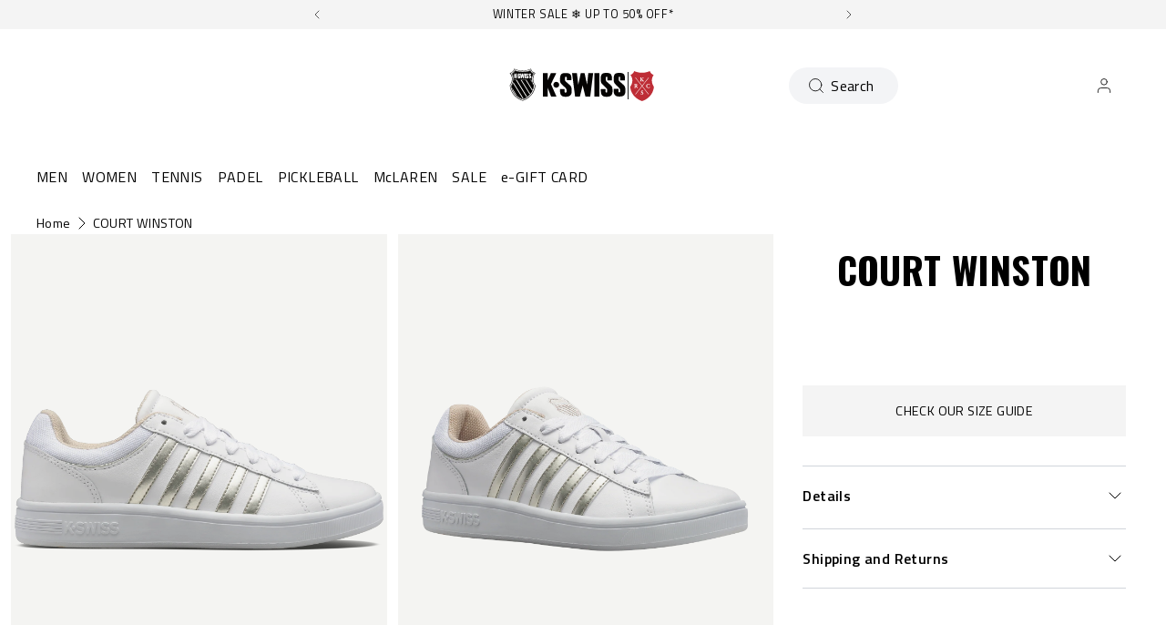

--- FILE ---
content_type: text/javascript
request_url: https://kswiss.eu/cdn/shop/t/70/assets/international.js?v=79247904501205571111707170624
body_size: -129
content:
(self.webpackChunkNeptuneTheme2=self.webpackChunkNeptuneTheme2||[]).push([[685],{520:()=>{window.Geo={config:window.GeoConfig,location:{country:Shopify.country},selectedRegion:!1,overrides:{region:!1,country:!1,currency:!1},init:function(){Geo.recall(),Geo.locate().then((function(e){return Geo.handle.country(e)})).then((function(e){return Neptune.liquid.load("International")}))},locate:function locate(){return new Promise((function(res,rej){sessionStorage.getItem("geo:location")?(Geo.location=JSON.parse(sessionStorage.getItem("geo:location")),res(Geo.location)):fetch(Geo.config.url).then((function(e){return e.json()})).then((function(d){try{eval("d.".concat(Geo.config.path))&&(Geo.location={country:eval("d.".concat(Geo.config.path))},sessionStorage.setItem("geo:location",JSON.stringify(d))),res(Geo.location)}catch(e){}}))}))},override:function(e,o){sessionStorage.setItem("geo:override:".concat(e),o),Geo.overrides[e]=o},recall:function(){for(what in sessionStorage)what.includes("geo:override:")&&(Geo.overrides[what.replace("geo:override:","")]=sessionStorage[what]);for(what in _n.urlparams.get())what.includes("geo:override:")&&(Geo.overrides[what.replace("geo:override:","")]=_n.urlparams.get(what))},handle:{country:function(){return new Promise((function(e,o){Geo.current_site=Geo.config.sites.find((function(e){return e.this_website})),Geo.target_site=Geo.config.sites.find((function(e){return e.countries.includes(Geo.location.country)})),Geo.overrides.country&&(Geo.target_site=Geo.config.sites.find((function(e){return e.countries.includes(Geo.overrides.country)}))),Geo.target_site||(Geo.target_site=Geo.config.sites.find((function(e){return e.default}))),Geo.overrides.region&&(Geo.target_site=Geo.config.sites.find((function(e){return e.region_code==Geo.overrides.region}))),Geo.target_site&&Geo.current_site!=Geo.target_site?Geo.target_site.redirect&&(Shopify.designMode?(alert("redirect to "+Geo.target_site.url),e()):(window.location=Geo.target_site.url+window.location.pathname,e())):e()}))}}},window.addEventListener("DOMContentLoaded",Geo.init)}},e=>{e(e.s=520)}]);